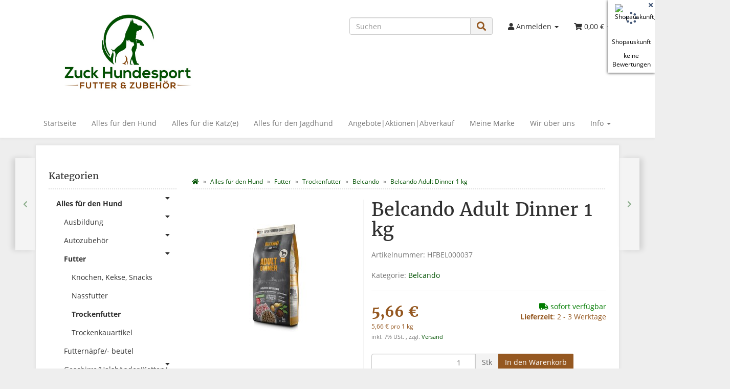

--- FILE ---
content_type: text/html; charset=iso-8859-1
request_url: https://hundesport-zuck.de/Belcando-Adult-Dinner-1-kg
body_size: 12494
content:
<!DOCTYPE html>
<html lang="de" itemscope itemtype="http://schema.org/ItemPage">

<head>
    
        <meta http-equiv="content-type" content="text/html; charset=iso-8859-1">
        <meta name="description" itemprop="description" content="Hundesport Zuck Preis pro 15 kg">
        <meta name="keywords" itemprop="keywords" content="Preis,pro,15,kg">
        <meta name="viewport" content="width=device-width, initial-scale=1.0, user-scalable=no">
        <meta http-equiv="X-UA-Compatible" content="IE=edge">
        <meta name="robots" content="index, follow">

        <meta itemprop="image" content="https://hundesport-zuck.de/bilder/intern/shoplogo/shoplogo_hundesport_zuck.jpg">
        <meta itemprop="url" content="https://hundesport-zuck.de/Belcando-Adult-Dinner-1-kg">
        <meta property="og:type" content="website">
        <meta property="og:site_name" content="Belcando Adult Dinner 1 kg, 5,66 &#8364;">
        <meta property="og:title" content="Belcando Adult Dinner 1 kg, 5,66 &#8364;">
        <meta property="og:description" content="Hundesport Zuck Preis pro 15 kg">
        <meta property="og:image" content="bilder/intern/shoplogo/shoplogo_hundesport_zuck.jpg">
        <meta property="og:url" content="https://hundesport-zuck.de/Belcando-Adult-Dinner-1-kg">
    

    <title itemprop="name">Belcando Adult Dinner 1 kg, 5,66 &#8364;</title>

            <link rel="canonical" href="https://hundesport-zuck.de/Belcando-Adult-Dinner-1-kg">
    
    
        <base href="https://hundesport-zuck.de/">
    

    
                                    <link type="image/x-icon" href="templates/zucktemplate/favicon.ico" rel="shortcut icon">
                                        <link rel="image_src" href="https://hundesport-zuck.de/media/image/product/1098/lg/belcando-adult-dinner-1-kg.jpg">
            <meta property="og:image" content="https://hundesport-zuck.de/media/image/product/1098/lg/belcando-adult-dinner-1-kg.jpg">
            

    
        
                                    <link type="text/css" href="templates/zucktemplate/../zucktemplate/themes/zucktheme/bootstrap.css?v=4.06" rel="stylesheet">
                            <link type="text/css" href="templates/zucktemplate/../Evo/themes/base/offcanvas-menu.css?v=4.06" rel="stylesheet">
                            <link type="text/css" href="templates/zucktemplate/../Evo/themes/base/pnotify.custom.css?v=4.06" rel="stylesheet">
                            <link type="text/css" href="templates/zucktemplate/../Evo/themes/base/jquery-slider.css?v=4.06" rel="stylesheet">
                            <link type="text/css" href="templates/zucktemplate/../zucktemplate/css/zucktheme.css?v=4.06" rel="stylesheet">
            

                                                <link type="text/css" href="includes/plugins/jtl_paypal/version/110/frontend/css/style.css?v=4.06" rel="stylesheet">
                                    <link type="text/css" href="includes/plugins/knm_-_shopauskunft/version/107/frontend/css/layout.css?v=4.06" rel="stylesheet">
                
                            
                    <link rel="alternate" type="application/rss+xml" title="Newsfeed " href="rss.xml">
                
            

    
    
            <style>
            body { background-color: #eee!important; }
        </style>
        
        <script src="templates/Evo/js/jquery-1.12.4.min.js"></script>
        
        <script>
            jQuery.ajaxPrefilter( function( s ) {
                if ( s.crossDomain ) {
                    s.contents.script = false;
                }
            } );
        </script>
    
    
<script>
    var head_conf={head:"jtl",screens:[480,768,992,1200]};
    (function(n,t){"use strict";function w(){}function u(n,t){if(n){typeof n=="object"&&(n=[].slice.call(n));for(var i=0,r=n.length;i<r;i++)t.call(n,n[i],i)}}function it(n,i){var r=Object.prototype.toString.call(i).slice(8,-1);return i!==t&&i!==null&&r===n}function s(n){return it("Function",n)}function a(n){return it("Array",n)}function et(n){var i=n.split("/"),t=i[i.length-1],r=t.indexOf("?");return r!==-1?t.substring(0,r):t}function f(n){(n=n||w,n._done)||(n(),n._done=1)}function ot(n,t,r,u){var f=typeof n=="object"?n:{test:n,success:!t?!1:a(t)?t:[t],failure:!r?!1:a(r)?r:[r],callback:u||w},e=!!f.test;return e&&!!f.success?(f.success.push(f.callback),i.load.apply(null,f.success)):e||!f.failure?u():(f.failure.push(f.callback),i.load.apply(null,f.failure)),i}function v(n){var t={},i,r;if(typeof n=="object")for(i in n)!n[i]||(t={name:i,url:n[i]});else t={name:et(n),url:n};return(r=c[t.name],r&&r.url===t.url)?r:(c[t.name]=t,t)}function y(n){n=n||c;for(var t in n)if(n.hasOwnProperty(t)&&n[t].state!==l)return!1;return!0}function st(n){n.state=ft;u(n.onpreload,function(n){n.call()})}function ht(n){n.state===t&&(n.state=nt,n.onpreload=[],rt({url:n.url,type:"cache"},function(){st(n)}))}function ct(){var n=arguments,t=n[n.length-1],r=[].slice.call(n,1),f=r[0];return(s(t)||(t=null),a(n[0]))?(n[0].push(t),i.load.apply(null,n[0]),i):(f?(u(r,function(n){s(n)||!n||ht(v(n))}),b(v(n[0]),s(f)?f:function(){i.load.apply(null,r)})):b(v(n[0])),i)}function lt(){var n=arguments,t=n[n.length-1],r={};return(s(t)||(t=null),a(n[0]))?(n[0].push(t),i.load.apply(null,n[0]),i):(u(n,function(n){n!==t&&(n=v(n),r[n.name]=n)}),u(n,function(n){n!==t&&(n=v(n),b(n,function(){y(r)&&f(t)}))}),i)}function b(n,t){if(t=t||w,n.state===l){t();return}if(n.state===tt){i.ready(n.name,t);return}if(n.state===nt){n.onpreload.push(function(){b(n,t)});return}n.state=tt;rt(n,function(){n.state=l;t();u(h[n.name],function(n){f(n)});o&&y()&&u(h.ALL,function(n){f(n)})})}function at(n){n=n||"";var t=n.split("?")[0].split(".");return t[t.length-1].toLowerCase()}function rt(t,i){function e(t){t=t||n.event;u.onload=u.onreadystatechange=u.onerror=null;i()}function o(f){f=f||n.event;(f.type==="load"||/loaded|complete/.test(u.readyState)&&(!r.documentMode||r.documentMode<9))&&(n.clearTimeout(t.errorTimeout),n.clearTimeout(t.cssTimeout),u.onload=u.onreadystatechange=u.onerror=null,i())}function s(){if(t.state!==l&&t.cssRetries<=20){for(var i=0,f=r.styleSheets.length;i<f;i++)if(r.styleSheets[i].href===u.href){o({type:"load"});return}t.cssRetries++;t.cssTimeout=n.setTimeout(s,250)}}var u,h,f;i=i||w;h=at(t.url);h==="css"?(u=r.createElement("link"),u.type="text/"+(t.type||"css"),u.rel="stylesheet",u.href=t.url,t.cssRetries=0,t.cssTimeout=n.setTimeout(s,500)):(u=r.createElement("script"),u.type="text/"+(t.type||"javascript"),u.src=t.url);u.onload=u.onreadystatechange=o;u.onerror=e;u.async=!1;u.defer=!1;t.errorTimeout=n.setTimeout(function(){e({type:"timeout"})},7e3);f=r.head||r.getElementsByTagName("head")[0];f.insertBefore(u,f.lastChild)}function vt(){for(var t,u=r.getElementsByTagName("script"),n=0,f=u.length;n<f;n++)if(t=u[n].getAttribute("data-headjs-load"),!!t){i.load(t);return}}function yt(n,t){var v,p,e;return n===r?(o?f(t):d.push(t),i):(s(n)&&(t=n,n="ALL"),a(n))?(v={},u(n,function(n){v[n]=c[n];i.ready(n,function(){y(v)&&f(t)})}),i):typeof n!="string"||!s(t)?i:(p=c[n],p&&p.state===l||n==="ALL"&&y()&&o)?(f(t),i):(e=h[n],e?e.push(t):e=h[n]=[t],i)}function e(){if(!r.body){n.clearTimeout(i.readyTimeout);i.readyTimeout=n.setTimeout(e,50);return}o||(o=!0,vt(),u(d,function(n){f(n)}))}function k(){r.addEventListener?(r.removeEventListener("DOMContentLoaded",k,!1),e()):r.readyState==="complete"&&(r.detachEvent("onreadystatechange",k),e())}var r=n.document,d=[],h={},c={},ut="async"in r.createElement("script")||"MozAppearance"in r.documentElement.style||n.opera,o,g=n.head_conf&&n.head_conf.head||"head",i=n[g]=n[g]||function(){i.ready.apply(null,arguments)},nt=1,ft=2,tt=3,l=4,p;if(r.readyState==="complete")e();else if(r.addEventListener)r.addEventListener("DOMContentLoaded",k,!1),n.addEventListener("load",e,!1);else{r.attachEvent("onreadystatechange",k);n.attachEvent("onload",e);p=!1;try{p=!n.frameElement&&r.documentElement}catch(wt){}p&&p.doScroll&&function pt(){if(!o){try{p.doScroll("left")}catch(t){n.clearTimeout(i.readyTimeout);i.readyTimeout=n.setTimeout(pt,50);return}e()}}()}i.load=i.js=ut?lt:ct;i.test=ot;i.ready=yt;i.ready(r,function(){y()&&u(h.ALL,function(n){f(n)});i.feature&&i.feature("domloaded",!0)})})(window);
    (function(n,t){"use strict";jQuery["fn"]["ready"]=function(fn){jtl["ready"](function(){jQuery["ready"]["promise"]()["done"](fn)});return jQuery}})(window);
</script>



    <link href="templates/zucktemplate/themes/zucktheme/fontawsome/all.css" rel="stylesheet"> <!--load all styles -->
</head>




<body data-page="1" class="body-offcanvas">
<style>
    #sa_widget_knm {
        margin-top: ;
        margin-right: ;
    }
    @media (max-width: 992px) {
        #sa_widget_knm {
        margin-bottom: ;
        margin-right: ;
        }
    }

</style>

<div class="AoR AuR_sm sa_widget_zIndex">
    <div class="AoR AuR_sm sa_widget_zIndex" style="position: absolute">
        <div id="sa_widget_knm" class="AoR AuR_sm sa_widget_hidden-xs">
            <div id="ocd" class="ocd sa_box_shadow" style="text-align: center;background-color: #fff;padding: 8px">
                <div style="position: relative; min-height: 65px; display: flex; align-items: center; flex-direction: column;">
                    <i class="fa fa-spinner fa-pulse" style=" position: absolute; margin-top: 15px;"></i>
                    <img style="z-index: 1; max-width: 64px; margin-left: auto; margin-right: auto;" src="https://apps.shopauskunft.de/static/Siegel_Shopauskunft_80x80.png" alt="Shopauskunft_logo" title="Shopauskunft">
                </div>
                <span id="closing_cross_small" class="fa fa-times closeBtn" style="position: absolute; top: 4px;right: 4px;"></span>
                <div>
                    <p>Shopauskunft</p>
                </div>
                                    <span>keine</span>
                    <br>
                    <span>Bewertungen</span>
                            </div>
        </div>
        <div id="sa_widget_bar_extended" class="hide_module sa_box_shadow sa_widget_hidden-xs">
            <div style="width: 100%; max-width: 320px; background-color: #fff;" class="sa_box_shadow AoR AuR_sm">
                <a target="_blank" href="" title="" style="color: #000;text-decoration: none;">
                    <div class="col-xs-12" style="display: flex; text-align: center; font-size: 18px; margin-top: 20px;position: relative">
                        <div class="shopauskunftLogoBox">
                            <div class="shopauskunftLogo" style="margin: 0 6px 0 0;">
                                <img src="https://apps.shopauskunft.de/static/Siegel_Shopauskunft_80x80.png" style=" width: 100%" alt="% zufriedene Kunden ( Bewertungen)">
                            </div>
                        </div>
                        <div class="sa-head-text" style="margin: 0 0 0 8px; display: flex; flex-direction: column;">
                            <span style="margin-right: auto; font-size: 18px">Shopauskunft</span>
                                                            <span style="margin-right: auto; font-size: 14px">keine Bewertungen</span>
                                                    </div>
                    </div>
                </a>
                <span id="closing_cross" class="fa fa-times closeBtn" style="position: absolute; top: 15px;right: 15px; font-size: 18px;"></span>
                <div>
                    <div class="col-xs-12 sahrbox">
                        <hr class="sahr">
                    </div>
                                                                        <div style="padding: 0 15px;">
                                                <div class="col-xs-6" style="cursor: default;">
                            <div style="display: flex;flex-direction: column;">
    <div class="shopauskunftLogo" style="text-align: center;width:auto">
        <i class="fa fa-users" title=""></i>
    </div>
    <div style=" margin: 2px auto; text-align: center">
        <span></span>
    </div>
    <div style="text-align: center;">
            <span class="starEmpty fa fa-star" style="text-shadow: 0 0 3px">
        <span class="fa fa-star starPartiallyFilled" style="width: 100%; color:#fff;"></span>
    </span>
    <span class="starEmpty fa fa-star" style="text-shadow: 0 0 3px">
        <span class="fa fa-star starPartiallyFilled" style="width: 100%; color:#fff;"></span>
    </span>
    <span class="starEmpty fa fa-star" style="text-shadow: 0 0 3px">
        <span class="fa fa-star starPartiallyFilled" style="width: 100%; color:#fff;"></span>
    </span>
    <span class="starEmpty fa fa-star" style="text-shadow: 0 0 3px">
        <span class="fa fa-star starPartiallyFilled" style="width: 100%; color:#fff;"></span>
    </span>
    <span class="starEmpty fa fa-star" style="text-shadow: 0 0 3px">
        <span class="fa fa-star starPartiallyFilled" style="width: 100%; color:#fff;"></span>
    </span>


    </div>
</div>
                        </div>
                                                                                            <div class="col-xs-6 vr" style="cursor: default;">
                            <div style="display: flex;flex-direction: column;">
    <div class="shopauskunftLogo" style="text-align: center;width:auto">
        <i class="fa fa-product-hunt" title=""></i>
    </div>
    <div style=" margin: 2px auto; text-align: center">
        <span></span>
    </div>
    <div style="text-align: center;">
            <span class="starEmpty fa fa-star" style="text-shadow: 0 0 3px">
        <span class="fa fa-star starPartiallyFilled" style="width: 100%; color:#fff;"></span>
    </span>
    <span class="starEmpty fa fa-star" style="text-shadow: 0 0 3px">
        <span class="fa fa-star starPartiallyFilled" style="width: 100%; color:#fff;"></span>
    </span>
    <span class="starEmpty fa fa-star" style="text-shadow: 0 0 3px">
        <span class="fa fa-star starPartiallyFilled" style="width: 100%; color:#fff;"></span>
    </span>
    <span class="starEmpty fa fa-star" style="text-shadow: 0 0 3px">
        <span class="fa fa-star starPartiallyFilled" style="width: 100%; color:#fff;"></span>
    </span>
    <span class="starEmpty fa fa-star" style="text-shadow: 0 0 3px">
        <span class="fa fa-star starPartiallyFilled" style="width: 100%; color:#fff;"></span>
    </span>


    </div>
</div>
                        </div>
                                                    </div>
                                                            <div class="col-xs-12 sahrbox">
                                    <hr class="sahr">
                                </div>
                                                                                                                            <div style="padding: 0 15px;">
                                                <div class="col-xs-6" style="cursor: default;">
                            <div style="display: flex;flex-direction: column;">
    <div class="shopauskunftLogo" style="text-align: center;width:auto">
        <i class="fa fa-credit-card" title=""></i>
    </div>
    <div style=" margin: 2px auto; text-align: center">
        <span></span>
    </div>
    <div style="text-align: center;">
            <span class="starEmpty fa fa-star" style="text-shadow: 0 0 3px">
        <span class="fa fa-star starPartiallyFilled" style="width: 100%; color:#fff;"></span>
    </span>
    <span class="starEmpty fa fa-star" style="text-shadow: 0 0 3px">
        <span class="fa fa-star starPartiallyFilled" style="width: 100%; color:#fff;"></span>
    </span>
    <span class="starEmpty fa fa-star" style="text-shadow: 0 0 3px">
        <span class="fa fa-star starPartiallyFilled" style="width: 100%; color:#fff;"></span>
    </span>
    <span class="starEmpty fa fa-star" style="text-shadow: 0 0 3px">
        <span class="fa fa-star starPartiallyFilled" style="width: 100%; color:#fff;"></span>
    </span>
    <span class="starEmpty fa fa-star" style="text-shadow: 0 0 3px">
        <span class="fa fa-star starPartiallyFilled" style="width: 100%; color:#fff;"></span>
    </span>


    </div>
</div>
                        </div>
                                                                                            <div class="col-xs-6 vr" style="cursor: default;">
                            <div style="display: flex;flex-direction: column;">
    <div class="shopauskunftLogo" style="text-align: center;width:auto">
        <i class="fa fa-shopping-bag" title=""></i>
    </div>
    <div style=" margin: 2px auto; text-align: center">
        <span></span>
    </div>
    <div style="text-align: center;">
            <span class="starEmpty fa fa-star" style="text-shadow: 0 0 3px">
        <span class="fa fa-star starPartiallyFilled" style="width: 100%; color:#fff;"></span>
    </span>
    <span class="starEmpty fa fa-star" style="text-shadow: 0 0 3px">
        <span class="fa fa-star starPartiallyFilled" style="width: 100%; color:#fff;"></span>
    </span>
    <span class="starEmpty fa fa-star" style="text-shadow: 0 0 3px">
        <span class="fa fa-star starPartiallyFilled" style="width: 100%; color:#fff;"></span>
    </span>
    <span class="starEmpty fa fa-star" style="text-shadow: 0 0 3px">
        <span class="fa fa-star starPartiallyFilled" style="width: 100%; color:#fff;"></span>
    </span>
    <span class="starEmpty fa fa-star" style="text-shadow: 0 0 3px">
        <span class="fa fa-star starPartiallyFilled" style="width: 100%; color:#fff;"></span>
    </span>


    </div>
</div>
                        </div>
                                                    </div>
                                                            <div class="col-xs-12 sahrbox">
                                    <hr class="sahr">
                                </div>
                                                                                                                            <div style="padding: 0 15px;">
                                                <div class="col-xs-6" style="cursor: default;">
                            <div style="display: flex;flex-direction: column;">
    <div class="shopauskunftLogo" style="text-align: center;width:auto">
        <i class="fa fa-truck" title=""></i>
    </div>
    <div style=" margin: 2px auto; text-align: center">
        <span></span>
    </div>
    <div style="text-align: center;">
            <span class="starEmpty fa fa-star" style="text-shadow: 0 0 3px">
        <span class="fa fa-star starPartiallyFilled" style="width: 100%; color:#fff;"></span>
    </span>
    <span class="starEmpty fa fa-star" style="text-shadow: 0 0 3px">
        <span class="fa fa-star starPartiallyFilled" style="width: 100%; color:#fff;"></span>
    </span>
    <span class="starEmpty fa fa-star" style="text-shadow: 0 0 3px">
        <span class="fa fa-star starPartiallyFilled" style="width: 100%; color:#fff;"></span>
    </span>
    <span class="starEmpty fa fa-star" style="text-shadow: 0 0 3px">
        <span class="fa fa-star starPartiallyFilled" style="width: 100%; color:#fff;"></span>
    </span>
    <span class="starEmpty fa fa-star" style="text-shadow: 0 0 3px">
        <span class="fa fa-star starPartiallyFilled" style="width: 100%; color:#fff;"></span>
    </span>


    </div>
</div>
                        </div>
                                                                                            <div class="col-xs-6 vr" style="cursor: default;">
                            <div style="display: flex;flex-direction: column;">
    <div class="shopauskunftLogo" style="text-align: center;width:auto">
        <i class="fa fa-info-circle" title=""></i>
    </div>
    <div style=" margin: 2px auto; text-align: center">
        <span></span>
    </div>
    <div style="text-align: center;">
            <span class="starEmpty fa fa-star" style="text-shadow: 0 0 3px">
        <span class="fa fa-star starPartiallyFilled" style="width: 100%; color:#fff;"></span>
    </span>
    <span class="starEmpty fa fa-star" style="text-shadow: 0 0 3px">
        <span class="fa fa-star starPartiallyFilled" style="width: 100%; color:#fff;"></span>
    </span>
    <span class="starEmpty fa fa-star" style="text-shadow: 0 0 3px">
        <span class="fa fa-star starPartiallyFilled" style="width: 100%; color:#fff;"></span>
    </span>
    <span class="starEmpty fa fa-star" style="text-shadow: 0 0 3px">
        <span class="fa fa-star starPartiallyFilled" style="width: 100%; color:#fff;"></span>
    </span>
    <span class="starEmpty fa fa-star" style="text-shadow: 0 0 3px">
        <span class="fa fa-star starPartiallyFilled" style="width: 100%; color:#fff;"></span>
    </span>


    </div>
</div>
                        </div>
                                                    </div>
                                                            <div class="col-xs-12 sahrbox">
                                    <hr class="sahr">
                                </div>
                                <div id="sa-ratings" class="sa-ratings col-xs-12">
    
</div>
<script type="text/javascript">
    window.addEventListener("DOMContentLoaded", function(e) {
        let stage = document.getElementById("sa-ratings");
        let knm_fadeComplete = function(e) { stage.appendChild(arr[0]); };
        let arr = stage.getElementsByClassName('sa-rating');
        for(let i=0; i < arr.length; i++) {
            arr[i].addEventListener("animationend", knm_fadeComplete, false);
        }
    }, false);
</script>
                                
				<div class="col-xs-12 sahrbox sa-footer text-center">
					<hr class="sahr">
					<a href="https://www.knowmates.de" rel="nofollow" target="_blank" class="shopKNM">umgesetzt von knowmates</a>
				</div>
				
                                                                        
                </div>
            </div>
        </div>
    </div>
</div>

    <script src="https://cdnjs.cloudflare.com/ajax/libs/jquery-cookie/1.4.1/jquery.cookie.min.js"></script>

<script>
    function knmSaWidgetSetCookie() {
        let now = new Date();
        let time = now.getTime();
        let expireTime = time + 1440000;
        now.setTime(expireTime);
        document.cookie = 'hideKnmSaWidget=true;expires=' + now.toGMTString() + ';';
    }


</script>

<script>
    let specifiedElement = document.getElementById('sa_widget_bar_extended');
    let smallWidget = document.getElementById('sa_widget_knm');
    let bigWidgetClosingCross = document.getElementById('closing_cross');
    let smallWidgetClosingCross = document.getElementById('closing_cross_small');
    let hideCompeletly = false;
    let animationspeed = 750;

    function fadeEleOut(eleId) {
        $(eleId).fadeOut(animationspeed, function () {
            $(eleId).addClass("hide_module");
        });
    }

    function fadeEleIn(eleId) {
        $(eleId).fadeIn(animationspeed, function () {
            $(eleId).removeClass("hide_module");
        });
    }

    document.addEventListener('scroll', function (event) {
        fadeEleOut("#sa_widget_bar_extended");
        if (!hideCompeletly) {
            fadeEleIn("#sa_widget_knm");
        }
    });

    document.addEventListener('click', function (event) {
        let isClickInside = specifiedElement.contains(event.target);
        let isClickInsideOtherElement = smallWidget.contains(event.target);
        let bigCrossIsClicked = bigWidgetClosingCross.contains(event.target);
        let smallCrossIsClicked = smallWidgetClosingCross.contains(event.target);

        if (!hideCompeletly) {
            if (smallCrossIsClicked) {
                fadeEleOut("#sa_widget_knm");
                $("#sa_widget_bar_extended").addClass("hide_module");
            }
            if (bigCrossIsClicked) {
                fadeEleIn("#sa_widget_knm");
                fadeEleOut("#sa_widget_bar_extended");
            }
            if (!isClickInside && !isClickInsideOtherElement) {
                fadeEleIn("#sa_widget_knm");
                fadeEleOut("#sa_widget_bar_extended");
            }
            if (isClickInsideOtherElement && !smallCrossIsClicked) {
                fadeEleIn("#sa_widget_bar_extended");
                fadeEleOut("#sa_widget_knm");
            }
            if (smallCrossIsClicked) {
                fadeEleOut("#sa_widget_knm");
                hideCompeletly = true;
                if (typeof knmSaWidgetSetCookie !== "undefined") {
                    knmSaWidgetSetCookie();
                }
            }
        }
    });
</script>


</body>



<div id="main-wrapper" class="main-wrapper fluid aside-active">

    
    
        <header class="hidden-print container-block" id="evo-nav-wrapper">
            <div class="container">
                
                                <div id="header-branding">
                    
                        
                        <div id="top-bar" class="text-right hidden-xs clearfix">
                            <ul class="cms-pages list-inline pull-right"></ul>
                        </div>
                        
                        
                        <div class="row">
                            <div class="col-xs-4" id="logo" itemprop="publisher" itemscope itemtype="http://schema.org/Organization" itemid="">
                                
                                <span itemprop="name" class="hidden">Hundesport Zuck</span>
                                <meta itemprop="url" content="https://hundesport-zuck.de">
                                <meta itemprop="logo" content="https://hundesport-zuck.de/bilder/intern/shoplogo/shoplogo_hundesport_zuck.jpg">
                                <a href="https://hundesport-zuck.de" title="">
                                                                            <img src="bilder/intern/shoplogo/shoplogo_hundesport_zuck.jpg" width="1200" height="574" alt="" class="img-responsive">
                                                                    </a>
                                
                            </div>
                            <div class="col-xs-8" id="shop-nav">
                            
                            
                                <ul class="header-shop-nav nav navbar-nav force-float horizontal pull-right">
<li id="search"><form action="navi.php" method="GET"><div class="input-group">
<input name="qs" type="text" class="form-control ac_input" placeholder="Suchen" autocomplete="off" aria-label="Suchen"><span class="input-group-addon"><button type="submit" name="search" id="search-submit-button" aria-label="Suchen"><span class="fa fa-search"></span></button></span>
</div></form></li>
<li class="dropdown hidden-xs">
<a href="#" class="dropdown-toggle" data-toggle="dropdown" title="Anmelden"><i class="fa fa-user"></i> <span class="hidden-xs hidden-sm"> Anmelden </span> <i class="caret"></i></a><ul id="login-dropdown" class="dropdown-menu dropdown-menu-right">
<li><form action="https://hundesport-zuck.de/jtl.php" method="post" class="form evo-validate">
<input type="hidden" class="jtl_token" name="jtl_token" value="c3666fa48e52a307eefd2164b0d6c31a"><fieldset id="quick-login">
<div class="form-group"><input type="email" name="email" id="email_quick" class="form-control" placeholder="Email-Adresse" required></div>
<div class="form-group"><input type="password" name="passwort" id="password_quick" class="form-control" placeholder="Passwort" required></div>
<div class="form-group">
<input type="hidden" name="login" value="1"><button type="submit" id="submit-btn" class="btn btn-primary btn-block">Anmelden</button>
</div>
</fieldset>
</form></li>
<li><a href="https://hundesport-zuck.de/pass.php" rel="nofollow" title="Passwort vergessen">Passwort vergessen</a></li>
<li><a href="https://hundesport-zuck.de/registrieren.php" title="Jetzt registrieren">Neu hier? Jetzt registrieren</a></li>
</ul>
</li>
<li class="hidden-xs cart-menu dropdown" data-toggle="basket-items">
<a href="https://hundesport-zuck.de/warenkorb.php" class="dropdown-toggle" data-toggle="dropdown" title="Warenkorb">
    <span class="fa fa-shopping-cart"></span>
        <span class="shopping-cart-label hidden-sm"> 0,00 &#8364;</span> <span class="caret"></span>
</a>
<ul class="cart-dropdown dropdown-menu dropdown-menu-right">
    <li>
            <a href="https://hundesport-zuck.de/warenkorb.php" title="Es befinden sich keine Artikel im Warenkorb">Es befinden sich keine Artikel im Warenkorb</a>
    </li>

</ul>
</li>
</ul>
                            
                            </div>
                        </div>
                        
                    
                </div>
                                
            </div>
            
            
            <div class="category-nav navbar-wrapper hidden-xs">
                
<div id="evo-main-nav-wrapper" class="nav-wrapper"><nav id="evo-main-nav" class="navbar navbar-default"><div class="container"><div class="megamenu"><ul class="nav navbar-nav force-float">
<li class=""><a href="https://hundesport-zuck.de/Startseite">Startseite</a></li>
<li class=""><a href="https://hundesport-zuck.de/Hunde">Alles für den Hund</a></li>
<li class=""><a href="https://hundesport-zuck.de/Alles-fuer-die-Katze">Alles für die Katz(e)</a></li>
<li class=""><a href="https://hundesport-zuck.de/Alles-fuer-den-Jagdhund">Alles für den Jagdhund</a></li>
<li class=""><a href="https://hundesport-zuck.de/Angebote-Aktionen-Abverkauf" title="Günstige Angebote für Hundefutter und Hundezubehör">Angebote|Aktionen|Abverkauf </a></li>
<li class=""><a href="https://hundesport-zuck.de/Meine-Marke_1">Meine Marke</a></li>
<li class=""><a href="https://hundesport-zuck.de/Wir-ueber-uns">Wir über uns</a></li>
<li class="dropdown dropdown-multi bs-hover-enabled">
<a href="https://hundesport-zuck.de/Informationen-fuer-Ihren-Einkauf-bei-Hundesport-Zuck" title="Informationen für Ihren Einkauf bei Hundesport Zuck" class="dropdown-toggle" data-toggle="dropdown" data-hover="dropdown" data-hover-delay="100" data-delay="300">Info <span class="caret"></span></a><ul class="dropdown-menu keepopen">
<li><a href="https://hundesport-zuck.de/Zahlungsmoeglichkeiten-und-Versand" rel="nofollow">Zahlungsmöglichkeiten und Versand</a></li>
<li><a href="https://hundesport-zuck.de/Versandkostenuebersicht" rel="nofollow">Versandkostenübersicht</a></li>
</ul>
</li>
</ul></div></div></nav></div>
            </div>
            


                        <nav id="shop-nav-xs" class="navbar navbar-default visible-xs">
<div class="container-fluid"><div class="navbar-collapse">
<ul class="nav navbar-nav navbar-left force-float"><li><a href="#" class="offcanvas-toggle" data-toggle="offcanvas" data-target="#navbar-offcanvas"><i class="fa fa-bars"></i> Alle Kategorien</a></li></ul>
<ul class="nav navbar-nav navbar-right force-float action-nav">
<li><a href="https://hundesport-zuck.de/jtl.php" title="Mein Konto"><span class="fa fa-user"></span></a></li>
<li><a href="https://hundesport-zuck.de/warenkorb.php" title="Warenkorb"><span class="fa fa-shopping-cart"></span></a></li>
</ul>
</div></div>
</nav>


<nav class="navbar navbar-default navbar-offcanvas" id="navbar-offcanvas">
<nav class="navbar navbar-inverse"><div class="container-fluid"><div class="navbar-nav nav navbar-right text-right"><a class="btn btn-offcanvas btn-default btn-close navbar-btn"><span class="fa fa-times"></span></a></div></div></nav><div class="container-fluid"><div class="sidebar-offcanvas">
<div class="navbar-categories"><ul class="nav navbar-nav">    <li class="active">
<a href="Alles-fuer-den-Hund" class="nav-sub" data-ref="62">Alles für den Hund<i class="fa fa-caret-right nav-toggle pull-right"></i></a><ul class="nav">    <li><a href="Ausbildung" data-ref="63">Ausbildung</a></li>
<li><a href="Autozubehoer" data-ref="71">Autozubehör</a></li>
<li class="active"><a href="Futter" data-ref="81">Futter</a></li>
<li><a href="Futternaepfe-beutel" data-ref="76">Futternäpfe/- beutel</a></li>
<li><a href="Geschirre-Halsbaender-Ketten-Leinen" data-ref="106">Geschirre/Halsbänder/Ketten/Leinen</a></li>
<li><a href="Kaemme" data-ref="134">Kämme</a></li>
<li><a href="Schutzbekleidung" data-ref="115">Schutzbekleidung</a></li>
<li><a href="Spielzeug" data-ref="120">Spielzeug</a></li>
</ul>
</li>
<li><a href="Alles-fuer-den-Jagdhund" data-ref="147">Alles für den Jagdhund</a></li>
<li>
<a href="Alles-fuer-die-Katze" class="nav-sub" data-ref="130">Alles für die Katz(e)<i class="fa fa-caret-right nav-toggle pull-right"></i></a><ul class="nav">    <li><a href="Katzenstreu" data-ref="148">Katzenstreu</a></li>
<li><a href="Nassfutter_1" data-ref="135">Nassfutter</a></li>
<li><a href="Spielzeug_1" data-ref="149">Spielzeug</a></li>
<li><a href="Trockenfutter_1" data-ref="131">Trockenfutter</a></li>
</ul>
</li>
<li>
<a href="Angebote-Aktionen-Abverkauf" class="nav-sub" data-ref="125">Angebote/Aktionen/Abverkauf<i class="fa fa-caret-right nav-toggle pull-right"></i></a><ul class="nav">    <li><a href="Voegel-Nager" data-ref="128">Vögel/Nager</a></li>
</ul>
</li>
<li>
<a href="Meine-Marke_1" class="nav-sub" data-ref="142">Meine Marke<i class="fa fa-caret-right nav-toggle pull-right"></i></a><ul class="nav">    <li><a href="handgefertigte-Halsbaender" data-ref="146">handgefertigte Halsbänder</a></li>
<li><a href="handgefertigte-Leinen" data-ref="145">handgefertigte Leinen</a></li>
<li><a href="Nassfutter_2" data-ref="144">Nassfutter</a></li>
<li><a href="Trockenfutter_2" data-ref="143">Trockenfutter</a></li>
</ul>
</li>
</ul></div>
<hr>
<ul class="nav navbar-nav">
<li class=""><a href="https://hundesport-zuck.de/Startseite">Startseite</a></li>
<li class=""><a href="https://hundesport-zuck.de/Hunde">Alles für den Hund</a></li>
<li class=""><a href="https://hundesport-zuck.de/Alles-fuer-die-Katze">Alles für die Katz(e)</a></li>
<li class=""><a href="https://hundesport-zuck.de/Alles-fuer-den-Jagdhund">Alles für den Jagdhund</a></li>
<li class=""><a href="https://hundesport-zuck.de/Angebote-Aktionen-Abverkauf" title="Günstige Angebote für Hundefutter und Hundezubehör">Angebote|Aktionen|Abverkauf </a></li>
<li class=""><a href="https://hundesport-zuck.de/Meine-Marke_1">Meine Marke</a></li>
<li class=""><a href="https://hundesport-zuck.de/Wir-ueber-uns">Wir über uns</a></li>
<li class="dropdown dropdown-multi bs-hover-enabled">
<a href="https://hundesport-zuck.de/Informationen-fuer-Ihren-Einkauf-bei-Hundesport-Zuck" title="Informationen für Ihren Einkauf bei Hundesport Zuck" class="dropdown-toggle" data-toggle="dropdown" data-hover="dropdown" data-hover-delay="100" data-delay="300">Info <span class="fa fa-caret-down pull-right"></span></a><ul class="dropdown-menu keepopen">
<li><a href="https://hundesport-zuck.de/Zahlungsmoeglichkeiten-und-Versand" rel="nofollow">Zahlungsmöglichkeiten und Versand</a></li>
<li><a href="https://hundesport-zuck.de/Versandkostenuebersicht" rel="nofollow">Versandkostenübersicht</a></li>
</ul>
</li>
</ul>
<hr>
<ul class="nav navbar-nav"></ul>
</div></div>
</nav>
        </header>
    


    
    <div id="content-wrapper">
    

    
                                    

    
    <div class="container">
    

    
    <div class="container-block beveled">
    

    
            <div class="visible-lg product-pagination next">
            <a href="Belcando-Adult-Dinner-4-kg" title="Belcando Adult Dinner 4 kg"><span class="fa fa-chevron-right"></span></a>        </div>
        <div class="visible-lg product-pagination previous">
            <a href="Belcando-Junior-Maxi-125-kg" title="Belcando Junior Maxi 12,5 kg"><span class="fa fa-chevron-left"></span></a>        </div>
        

    
    <div class="row">
    

    
    <div id="content" class="col-xs-12  col-lg-9 col-lg-push-3">
    

    
        <div class="breadcrumb-wrapper hidden-xs"><div class="row"><div class="col-xs-12"><ol id="breadcrumb" class="breadcrumb" itemprop="breadcrumb" itemscope itemtype="http://schema.org/BreadcrumbList">
<li class="breadcrumb-item first" itemprop="itemListElement" itemscope itemtype="http://schema.org/ListItem">
<a itemprop="item" href="https://hundesport-zuck.de/" title="Startseite"><span class="fa fa-home"></span><span itemprop="name" class="hidden">Startseite</span></a><meta itemprop="url" content="https://hundesport-zuck.de/">
<meta itemprop="position" content="1">
</li>
<li class="breadcrumb-item" itemprop="itemListElement" itemscope itemtype="http://schema.org/ListItem">
<a itemprop="item" href="https://hundesport-zuck.de/Alles-fuer-den-Hund" title="Alles für den Hund"><span itemprop="name">Alles für den Hund</span></a><meta itemprop="url" content="https://hundesport-zuck.de/Alles-fuer-den-Hund">
<meta itemprop="position" content="2">
</li>
<li class="breadcrumb-item" itemprop="itemListElement" itemscope itemtype="http://schema.org/ListItem">
<a itemprop="item" href="https://hundesport-zuck.de/Futter" title="Futter"><span itemprop="name">Futter</span></a><meta itemprop="url" content="https://hundesport-zuck.de/Futter">
<meta itemprop="position" content="3">
</li>
<li class="breadcrumb-item" itemprop="itemListElement" itemscope itemtype="http://schema.org/ListItem">
<a itemprop="item" href="https://hundesport-zuck.de/Trockenfutter" title="Trockenfutter"><span itemprop="name">Trockenfutter</span></a><meta itemprop="url" content="https://hundesport-zuck.de/Trockenfutter">
<meta itemprop="position" content="4">
</li>
<li class="breadcrumb-item" itemprop="itemListElement" itemscope itemtype="http://schema.org/ListItem">
<a itemprop="item" href="https://hundesport-zuck.de/Belcando" title="Belcando"><span itemprop="name">Belcando</span></a><meta itemprop="url" content="https://hundesport-zuck.de/Belcando">
<meta itemprop="position" content="5">
</li>
<li class="breadcrumb-item last" itemprop="itemListElement" itemscope itemtype="http://schema.org/ListItem">
<a itemprop="item" href="https://hundesport-zuck.de/Belcando-Adult-Dinner-1-kg" title="Belcando Adult Dinner 1 kg"><span itemprop="name">Belcando Adult Dinner 1 kg</span></a><meta itemprop="url" content="https://hundesport-zuck.de/Belcando-Adult-Dinner-1-kg">
<meta itemprop="position" content="6">
</li>
</ol></div></div></div>
    


    


            <div id="result-wrapper" itemprop="mainEntity" itemscope itemtype="http://schema.org/Product" itemid="https://hundesport-zuck.de/Belcando-Adult-Dinner-1-kg">
            <meta itemprop="url" content="https://hundesport-zuck.de/Belcando-Adult-Dinner-1-kg">
            

    

                        

<div class="h1 visible-xs text-center">Belcando Adult Dinner 1 kg</div>

<form id="buy_form" method="post" action="https://hundesport-zuck.de/Belcando-Adult-Dinner-1-kg" class="evo-validate">
    <input type="hidden" class="jtl_token" name="jtl_token" value="c3666fa48e52a307eefd2164b0d6c31a">
    <div class="row product-primary" id="product-offer">
        <div class="product-gallery col-sm-5">
            <div id="gallery" class="hidden">
    
            <a href="media/image/product/1098/lg/belcando-adult-dinner-1-kg.jpg" title="Belcando Adult Dinner 1 kg"><img src="media/image/product/1098/md/belcando-adult-dinner-1-kg.jpg" alt="Belcando Adult Dinner 1 kg" data-list='{"xs":{"src":"media\/image\/product\/1098\/xs\/belcando-adult-dinner-1-kg.jpg","size":{"width":40,"height":40},"type":2,"alt":"Belcando Adult Dinner 1 kg"},"sm":{"src":"media\/image\/product\/1098\/sm\/belcando-adult-dinner-1-kg.jpg","size":{"width":130,"height":130},"type":2,"alt":"Belcando Adult Dinner 1 kg"},"md":{"src":"media\/image\/product\/1098\/md\/belcando-adult-dinner-1-kg.jpg","size":{"width":320,"height":320},"type":2,"alt":"Belcando Adult Dinner 1 kg"},"lg":{"src":"media\/image\/product\/1098\/lg\/belcando-adult-dinner-1-kg.jpg","size":{"width":800,"height":800},"type":2,"alt":"Belcando Adult Dinner 1 kg"}}'></a>
    
    
</div>

<div class="pswp" tabindex="-1" role="dialog" aria-hidden="true">

    <div class="pswp__bg"></div>

    <div class="pswp__scroll-wrap">

        <div class="pswp__container">
            <div class="pswp__item"></div>
            <div class="pswp__item"></div>
            <div class="pswp__item"></div>
        </div>

        <div class="pswp__ui pswp__ui--hidden">

            <div class="pswp__top-bar">

                <div class="pswp__counter"></div>

                <a class="pswp__button pswp__button--close" title="Close (Esc)"></a>

                <a class="pswp__button pswp__button--share" title="Share"></a>

                <a class="pswp__button pswp__button--fs" title="Toggle fullscreen"></a>

                <a class="pswp__button pswp__button--zoom" title="Zoom in/out"></a>

                <div class="pswp__preloader">
                    <div class="pswp__preloader__icn">
                        <div class="pswp__preloader__cut">
                            <div class="pswp__preloader__donut"></div>
                        </div>
                    </div>
                </div>
            </div>

            <div class="pswp__share-modal pswp__share-modal--hidden pswp__single-tap">
                <div class="pswp__share-tooltip"></div>
            </div>

            <a class="pswp__button pswp__button--arrow--left" title="Previous (arrow left)">
            </a>

            <a class="pswp__button pswp__button--arrow--right" title="Next (arrow right)">
            </a>

            <div class="pswp__caption">
                <div class="pswp__caption__center"></div>
            </div>

        </div>
    </div>
</div>

        </div>
        <div class="product-info col-sm-7">
            
            <div class="product-info-inner">
                
                                
    
                <div class="product-headline hidden-xs">
                    
                    <h1 class="fn product-title" itemprop="name">Belcando Adult Dinner 1 kg</h1>
                    
                </div>

                
                                    <div class="info-essential row">
                        
                                                    <div class="col-xs-8">
                                <p class="text-muted product-sku">Artikelnummer: <span itemprop="sku">HFBEL000037</span></p>
                                                            </div>
                                                                        
                    </div>
                    <div class="clearfix top10"></div>
                                

                
                                

                
                                    
                    <p class="product-category word-break">
                        <span class="text-muted">Kategorie: </span>
                                                <a href="Belcando" itemprop="category">Belcando</a>
                    </p>
                    
                                
                
                <div class="product-offer" itemprop="offers" itemscope itemtype="http://schema.org/Offer">
                    <link itemprop="businessFunction" href="http://purl.org/goodrelations/v1#Sell">
                    
                                            <link itemprop="url" href="https://hundesport-zuck.de/Belcando-Adult-Dinner-1-kg">
                                        <input type="submit" name="inWarenkorb" value="1" class="hidden">
                                                                                <input type="hidden" id="AktuellerkArtikel" class="current_article" name="a" value="1098">
                    <input type="hidden" name="wke" value="1">
                    <input type="hidden" name="show" value="1">
                    <input type="hidden" name="kKundengruppe" value="1">
                    <input type="hidden" name="kSprache" value="1">
                    
                    
                    <!-- VARIATIONEN -->
                        
                    
                    <hr>
                    <div class="row">
                        
                        <div class="col-xs-7">
                                                                                                                    
    <div class="price_wrapper">
    
    
                        
                            <strong class="price text-nowrap">
                <span>5,66 &#8364;</span>            </strong>
                            
                <meta itemprop="price" content="5.66">
                <meta itemprop="priceCurrency" content="EUR">
            
            <div class="price-note">
                                
                
                                    
                        <div class="base-price text-nowrap">
                            <span class="value">5,66 &#8364; pro 1 kg</span>
                        </div>
                    
                                
                
                    <p class="vat_info text-muted top5">
                        
    inkl. 7% USt.        ,
                    zzgl. <a href="Versandkostenuebersicht" rel="nofollow" class="shipment popup">
                Versand
            </a>
            


    
                    </p>
                

                                
                
                                
                
                            </div>
                
    </div>

                        </div>
                        
                        
                        <div class="col-xs-5 text-right">
                            <div class="delivery-status">

                        <span class="status status-2"><i class="fa fa-truck"></i> sofort verfügbar</span>
                

    
    
            <link itemprop="availability" href="http://schema.org/InStock">
    
        
            <p class="estimated-delivery">
            <span class="a2"><strong>Lieferzeit</strong>: 2 - 3 Werktage</span>
        </p>
    
</div>
                        </div>
                        
                    </div>
                    
                        <div id="add-to-cart" class="hidden-print product-buy">
    
                                            
                <div class="form-inline">
                    <div id="quantity-grp" class="choose_quantity input-group">
                        <input type="number" min="0" id="quantity" class="quantity form-control text-right" name="anzahl" aria-label="Menge" value="1">
                                                    <span class="input-group-addon unit">Stk</span>
                                                <span class="input-group-btn">
                            <button aria-label="In den Warenkorb" name="inWarenkorb" type="submit" value="In den Warenkorb" class="submit btn btn-primary">
                                <span class="fa fa-shopping-cart visible-xs"></span><span class="hidden-xs">In den Warenkorb</span>
                            </button>
                        </span>
                    </div>
                </div>
                
                                
    </div>

                    <hr>
                </div>
    
                                        <div id="product-actions" class="btn-group btn-group-md product-actions hidden-print" role="group">
        
                            <button name="Wunschliste" type="submit" class="btn btn-default btn-secondary wishlist" title="auf den Wunschzettel">
                <span class="fa fa-heart"></span>
                <span class="hidden-sm">Wunschzettel</span>
            </button>
                            <button name="Vergleichsliste" type="submit" class="btn btn-default btn-secondary compare" title="auf die Vergleichsliste">
                <span class="fa fa-tasks"></span>
                <span class="hidden-sm">Vergleichsliste</span>
            </button>
                            <button type="button" id="z1098" class="btn btn-default btn-secondary popup-dep question" title="Frage zum Produkt">
                <span class="fa fa-question-circle"></span>
                <span class="hidden-sm">Frage zum Produkt</span>
            </button>
                    </div>
    <div class="visible-xs clearfix hidden-print">
        <hr>
    </div>

                            </div>
            
        </div>
            </div>
    
    

    
</form>

    <div class="clearfix"></div>

    
                                                                                                                                                    
            <ul class="nav nav-tabs bottom15" role="tablist">
                            <li role="presentation" class="active">
                    <a href="#tab-description" aria-controls="tab-description" role="tab" data-toggle="tab">
                        Beschreibung
                    </a>
                </li>
                                                                                                                            <li role="presentation">
                    <a href="#tab-tags" aria-controls="tab-tags" role="tab" data-toggle="tab">
                        Produkt Tags
                    </a>
                </li>
                    </ul>
        <div class="tab-content" id="article-tabs">
                                    <div role="tabpanel" class="tab-pane fade  in active" id="tab-description">
                        <div class="tab-content-wrapper">
                
                    <div class="desc">
                        Preis pro 15 kg
                                            </div>
                
                
                        
    

    
<hr>
<div class="product-attributes">
    
    <div class="table-responsive">
        <table class="table table-striped table-bordered">
            <tbody>
                                    
                    
                    
                
                                    
                    <tr class="attr-weight">
                        <td class="attr-label word-break">Versandgewicht: </td>
                        <td class="attr-value weight-unit">1,00 Kg</td>
                    </tr>
                    
                
                                    
                    <tr class="attr-weight" itemprop="weight" itemscope itemtype="http://schema.org/QuantitativeValue">
                        <td class="attr-label word-break">Artikelgewicht: </td>
                        <td class="attr-value weight-unit weight-unit-article">
                            <span itemprop="value">1,00</span> <span itemprop="unitText">Kg</span>
                        </td>
                    </tr>
                    
                
                                    
                    <tr class="attr-contents">
                        <td class="attr-label word-break">Inhalt: </td>
                        <td class="attr-value">1,00 kg</td>
                    </tr>
                    
                
                
                                    
                    
                    
                            </tbody>
        </table>
    </div>
    
</div>

                
            </div>
                            </div>
                                                                                                                <div role="tabpanel" class="tab-pane fade " id="tab-tags">
                        <form method="post" action="https://hundesport-zuck.de/Belcando-Adult-Dinner-1-kg" class="form">
    <input type="hidden" class="jtl_token" name="jtl_token" value="c3666fa48e52a307eefd2164b0d6c31a">
    
            <input type="hidden" name="a" value="1098">
        <input type="hidden" name="produktTag" value="1">
                    <p>Bitte melden Sie sich an, um einen Tag hinzuzufügen.</p>
            <input name="einloggen" type="submit" class="btn btn-default btn-sm" value="anmelden">
            </form>
                            </div>
                        </div>

    

    <div class="clearfix"></div>

    
            <hr>
        
        
                    <div class="recommendations hidden-print">
                
                
                
                                    
                    <section class="panel panel-default panel-slider x-related" id="slider-related"><div class="panel-heading"><h5 class="panel-title">Ähnliche Artikel</h5></div>
<div class="panel-body"><div class="evo-slider">
<div class="product-wrapper">

<div class="product-cell text-center  thumbnail">
    <a class="image-wrapper" href="Belcando-Senior-125-kg">
                            
        
        <img src="media/image/product/1121/sm/belcando-senior-125-kg.jpg" alt="Belcando Senior 12,5 kg">
            </a>
    <div class="caption">
        <h4 class="title word-break">
                        <a href="Belcando-Senior-125-kg">Belcando Senior 12,5 kg</a>
        </h4>
                            
    <div class="price_wrapper">
    
    
                        
                            <strong class="price text-nowrap">
                <span>47,87 &#8364;</span> <span class="footnote-reference">*</span>            </strong>
                            <div class="price-note">
                
                                
                    <div class="base_price text-nowrap">
                        <span class="value">3,83 &#8364; pro 1 kg</span>
                    </div>
                
                                
                            </div>
                
    </div>

            </div>
</div>
</div>
<div class="product-wrapper">

<div class="product-cell text-center  thumbnail">
    <a class="image-wrapper" href="Belcando-Puppy-4-kg">
                            
        
        <img src="media/image/product/1087/sm/belcando-puppy-4-kg.jpg" alt="Belcando Puppy 4 kg">
            </a>
    <div class="caption">
        <h4 class="title word-break">
                        <a href="Belcando-Puppy-4-kg">Belcando Puppy 4 kg</a>
        </h4>
                            
    <div class="price_wrapper">
    
    
                        
                            <strong class="price text-nowrap">
                <span>17,54 &#8364;</span> <span class="footnote-reference">*</span>            </strong>
                            <div class="price-note">
                
                                
                    <div class="base_price text-nowrap">
                        <span class="value">4,38 &#8364; pro 1 kg</span>
                    </div>
                
                                
                            </div>
                
    </div>

            </div>
</div>
</div>
<div class="product-wrapper">

<div class="product-cell text-center  thumbnail">
    <a class="image-wrapper" href="Belcando-Pferd-200g">
                            
        
        <img src="media/image/product/1142/sm/belcando-pferd-200g.jpg" alt="Belcando Pferd 200g">
            </a>
    <div class="caption">
        <h4 class="title word-break">
                        <a href="Belcando-Pferd-200g">Belcando Pferd 200g</a>
        </h4>
                            
    <div class="price_wrapper">
    
    
                        
                            <strong class="price text-nowrap">
                <span>2,48 &#8364;</span> <span class="footnote-reference">*</span>            </strong>
                            <div class="price-note">
                
                                
                    <div class="base_price text-nowrap">
                        <span class="value">12,40 &#8364; pro 1 kg</span>
                    </div>
                
                                
                            </div>
                
    </div>

            </div>
</div>
</div>
</div></div></section>
                                
            </div>
                <div id="article_popups">
        

    <div id="popupz1098" class="hidden">
        <div class="panel-wrap">
                    <form action="https://hundesport-zuck.de/Belcando-Adult-Dinner-1-kg" method="post" id="article_question" class="evo-validate">
        <input type="hidden" class="jtl_token" name="jtl_token" value="c3666fa48e52a307eefd2164b0d6c31a">
        <fieldset>
            <legend>Kontaktdaten</legend>
            
            
            
            <div class="row">
                <div class="col-xs-12 col-md-6">
                    <div class="form-group float-label-control  required">
                        <label class="control-label" for="question_email">E-Mail</label>
                        <input class="form-control" type="email" name="email" value="" id="question_email" required>
                                            </div>
                </div>
            </div>

            
                    </fieldset>

        <fieldset>
            <legend>Frage zum Produkt</legend>
            <div class="form-group float-label-control  required">
                <label class="control-label" for="question">Ihre Frage</label>
                <textarea class="form-control" name="nachricht" id="question" cols="80" rows="8" required></textarea>
                            </div>

                                
    



            
        </fieldset>
                    <hr>
            <div class="row">
                <div class="col-xs-12 col-md-12">
                    <div class="g-recaptcha form-group" data-sitekey="" data-callback="captcha_filled"></div>
                                        <hr>
                </div>
            </div>
        
                    <p class="privacy text-muted small">
                <a href="https://hundesport-zuck.de/Datenschutz" class="popup">Datenschutz</a>
            </p>
                <input type="hidden" name="a" value="1098">
        <input type="hidden" name="show" value="1">
        <input type="hidden" name="fragezumprodukt" value="1">
        <button type="submit" value="Frage abschicken" class="btn btn-primary">Frage abschicken</button>
    </form>
</div>

    </div>


<script type="text/javascript">
    $(function() {
        
            });

    function show_popup(item, title) {
        var html = $('#popup' + item).html();
        if (typeof title === 'undefined' || title.length === 0) {
            title = $(html).find('h3').text();
        }
        eModal.alert({
            message: html,
            title: title
        });
    }
</script>

    </div>

                </div>
    


            
</div>



    
    <aside id="sidepanel_left" class="hidden-print col-xs-12  col-lg-3 col-lg-pull-9">
        <section class="panel panel-default box box-categories word-break" id="sidebox_categories0">
            <div class="panel-heading">
                <h5 class="panel-title">Kategorien</h5>
            </div>
            <div class="box-body">
                <nav class="nav-panel">
                    <ul class="nav">
                            <li class="active">
<a href="Alles-fuer-den-Hund" class="nav-sub" data-ref="62">Alles für den Hund<i class="fa fa-caret-down nav-toggle pull-right"></i></a><ul class="nav">    <li>
<a href="Ausbildung" class="nav-sub" data-ref="63">Ausbildung<i class="fa fa-caret-down nav-toggle pull-right"></i></a><ul class="nav">    <li><a href="Apport" data-ref="64">Apport</a></li>
<li><a href="Beisskissen-und-wuelste" data-ref="65">Beisskissen und -wülste</a></li>
<li><a href="Maulkoerbe" data-ref="68">Maulkörbe</a></li>
<li><a href="Peitschen" data-ref="70">Peitschen</a></li>
<li><a href="Pfeifen" data-ref="69">Pfeifen</a></li>
</ul>
</li>
<li>
<a href="Autozubehoer" class="nav-sub" data-ref="71">Autozubehör<i class="fa fa-caret-down nav-toggle pull-right"></i></a><ul class="nav">    <li><a href="Heckbeluefter" data-ref="72">Heckbelüfter</a></li>
</ul>
</li>
<li class="active">
<a href="Futter" class="nav-sub" data-ref="81">Futter<i class="fa fa-caret-down nav-toggle pull-right"></i></a><ul class="nav">    <li><a href="Knochen-Kekse-Snacks" data-ref="86">Knochen, Kekse, Snacks</a></li>
<li><a href="Nassfutter" data-ref="84">Nassfutter</a></li>
<li class="active"><a href="Trockenfutter" data-ref="89">Trockenfutter</a></li>
<li><a href="Trockenkauartikel" data-ref="92">Trockenkauartikel</a></li>
</ul>
</li>
<li><a href="Futternaepfe-beutel" data-ref="76">Futternäpfe/- beutel</a></li>
<li>
<a href="Geschirre-Halsbaender-Ketten-Leinen" class="nav-sub" data-ref="106">Geschirre/Halsbänder/Ketten/Leinen<i class="fa fa-caret-down nav-toggle pull-right"></i></a><ul class="nav">    <li><a href="Geschirre" data-ref="107">Geschirre</a></li>
<li><a href="Halsbaender" data-ref="108">Halsbänder</a></li>
<li><a href="Ketten" data-ref="109">Ketten</a></li>
<li><a href="Leinen" data-ref="110">Leinen</a></li>
</ul>
</li>
<li><a href="Kaemme" data-ref="134">Kämme</a></li>
<li>
<a href="Schutzbekleidung" class="nav-sub" data-ref="115">Schutzbekleidung<i class="fa fa-caret-down nav-toggle pull-right"></i></a><ul class="nav">    <li><a href="Schutzarme" data-ref="116">Schutzarme</a></li>
<li><a href="Schutzueberzuege" data-ref="118">Schutzüberzüge</a></li>
</ul>
</li>
<li>
<a href="Spielzeug" class="nav-sub" data-ref="120">Spielzeug<i class="fa fa-caret-down nav-toggle pull-right"></i></a><ul class="nav">    <li><a href="Baelle" data-ref="121">Bälle</a></li>
</ul>
</li>
</ul>
</li>
<li><a href="Alles-fuer-den-Jagdhund" data-ref="147">Alles für den Jagdhund</a></li>
<li>
<a href="Alles-fuer-die-Katze" class="nav-sub" data-ref="130">Alles für die Katz(e)<i class="fa fa-caret-down nav-toggle pull-right"></i></a><ul class="nav">    <li><a href="Katzenstreu" data-ref="148">Katzenstreu</a></li>
<li><a href="Nassfutter_1" data-ref="135">Nassfutter</a></li>
<li><a href="Spielzeug_1" data-ref="149">Spielzeug</a></li>
<li><a href="Trockenfutter_1" data-ref="131">Trockenfutter</a></li>
</ul>
</li>
<li>
<a href="Angebote-Aktionen-Abverkauf" class="nav-sub" data-ref="125">Angebote/Aktionen/Abverkauf<i class="fa fa-caret-down nav-toggle pull-right"></i></a><ul class="nav">    <li><a href="Voegel-Nager" data-ref="128">Vögel/Nager</a></li>
</ul>
</li>
<li>
<a href="Meine-Marke_1" class="nav-sub" data-ref="142">Meine Marke<i class="fa fa-caret-down nav-toggle pull-right"></i></a><ul class="nav">    <li><a href="handgefertigte-Halsbaender" data-ref="146">handgefertigte Halsbänder</a></li>
<li><a href="handgefertigte-Leinen" data-ref="145">handgefertigte Leinen</a></li>
<li><a href="Nassfutter_2" data-ref="144">Nassfutter</a></li>
<li><a href="Trockenfutter_2" data-ref="143">Trockenfutter</a></li>
</ul>
</li>
                    </ul>
                </nav>
            </div>
        </section><section class="hidden box-compare" id="sidebox108"></section>
    </aside>
    
</div>


</div>


</div>


</div>


    <div class="clearfix"></div>
    <footer id="footer" class="container-block">
        <div class="hidden-print container">
            
            
            
                            <div class="row" id="footer-boxes">
                    <div class="col-xs-4 col-md-4 made-by footer-general">
                           <strong>ZUCK HUNDESPORT</strong> <br>
                           Mittich 37<br>
                           94152 Neuhaus am Inn
                    </div>
                    <div class="col-xs-4 col-md-4 made-by footer-general">
                            Tel.: +49 (0)8503 1663 <br>
                            Mobil: +49 (0)171 2194279<br>
                            Mail: info@hundesport-zuck.de
                    </div>
                    <div class="col-xs-4 col-md-4 made-by footer-general">
                            <strong>Unsere Öffnungszeiten:</strong> <br>
                            Do: 8.30 Uhr - 17.30 Uhr<br>
                            Außerhalb nach Vereinbarung
                    </div>
                                            <div class="col-xs-12 col-md-12">
                                                                                                                                        <section class="panel panel-default box box-linkgroup" id="box135">

      
        <div>
            <ul class="footer-links">
                
                <li class="footer-links-hor"><a href="https://hundesport-zuck.de/AGB">AGB  |</a></li>
                <li class="footer-links-hor"><a href="https://hundesport-zuck.de/Impressum">  Impressum  |</a></li>
                <li class="footer-links-hor"><a href="https://hundesport-zuck.de/Datenschutz">  Datenschutz  |</a></li>
                <li class="footer-links-hor"><a href="https://hundesport-zuck.de/Widerrufsrecht">  Widerrufsbelehrung</a></li>
            </ul>
        </div>
    </section>

                                                                                    </div>
                    
                </div>
                        

            
                        <div class="row footer-additional">
                
                                    <div class="col-xs-12 col-md-5 pull-right">
                        <div class="footer-additional-wrapper pull-right">
                            
            <a href="https://www.facebook.com/zuckhundesport" class="btn-social btn-facebook" title="Facebook" target="_blank"><i class="fab fa-facebook-square"></i></a>
                                    <a href="https://www.instagram.com/hundesportzuck" class="btn-social btn-instagram" title="Instagram" target="_blank"><i class="fab fa-instagram"></i></a>
                
                        </div>
                    </div>
                            </div>
                        

            <div class="footnote-vat text-center">
                                    
                                                    
                                
                    <!-- <p class="padded-lg-top">
                        <span class="footnote-reference">*</span> Alle Preise inkl. gesetzlicher USt., zzgl. <a href="https://hundesport-zuck.de/Versandkostenuebersicht">Versand</a>                    </p> -->
                
            </div>
                </div>
        <!-- <div id="copyright"  class="container-block">
            
                <div class="container">
                                        <ul class="row list-unstyled">
                        <li class="col-xs-12 col-md-3">
                            &copy; Hundesport Zuck                                                    </li>
                        <li class="col-xs-12 col-md-6 text-center">
                                                    </li>
                        <li class="col-xs-12 col-md-3 text-right" id="system-credits">
                                                        Powered by <a href="http://jtl-url.de/jtlshop" title="JTL-Shop" target="_blank" rel="nofollow">JTL-Shop</a>
                                                    </li>
                    </ul>
                                     </div>
            
        </div> -->
    </footer>
</div> 



        
     
    <script>
        jtl.load(["includes/plugins/jtl_paypal/version/110/frontend/js/paypal.js?v=4.06","templates/Evo/js/jquery.touch.min.js?v=4.06","templates/Evo/js/jquery.backstretch.min.js?v=4.06","templates/Evo/js/jquery.dimension.js?v=4.06","templates/Evo/js/jquery.offcanvas.js?v=4.06","templates/Evo/js/jquery.nivo.slider.pack.js?v=4.06","templates/Evo/js/jquery.waitforimages.js?v=4.06","templates/Evo/js/jquery.lazy.js?v=4.06","templates/Evo/js/jquery.serialize-object.js?v=4.06","templates/Evo/js/bootstrap.min.js?v=4.06","templates/Evo/js/bootstrap-tabdrop.js?v=4.06","templates/Evo/js/bootstrap-slider.js?v=4.06","templates/Evo/js/bootstrap-modal.js?v=4.06","templates/Evo/js/bootstrap-grid.js?v=4.06","templates/Evo/js/bootstrap-toolkit.js?v=4.06","templates/Evo/js/bootstrap-select.js?v=4.06","templates/Evo/js/bootstrap-hover-dropdown.min.js?v=4.06","templates/Evo/js/jtl.evo.js?v=4.06","templates/Evo/js/jtl.article.js?v=4.06","templates/Evo/js/jtl.basket.js?v=4.06","templates/Evo/js/jtl.io.js?v=4.06","templates/Evo/js/jtl.gallery.js?v=4.06","templates/Evo/js/typeahead.bundle.js?v=4.06","templates/Evo/js/photoswipe.js?v=4.06","templates/Evo/js/slick.js?v=4.06","templates/Evo/js/spin.js?v=4.06","templates/Evo/js/global.js?v=4.06","templates/zucktemplate//js/custom.js?v=4.06",]);
            </script>


</html>


--- FILE ---
content_type: text/css
request_url: https://hundesport-zuck.de/templates/zucktemplate/css/zucktheme.css?v=4.06
body_size: 720
content:
/*
 * Platz fÃ¼r eigene Ã„nderungen direkt als CSS
 * Die hier gemachten Ã„nderungen Ã¼berschreiben ggfs. andere Styles, da diese Datei als letzte geladen wird.
 */
a {
    color: #005200;
    text-decoration: none;
}
a:hover,
a:focus {
    color: #955821;
    text-decoration: underline;
}

body{
    color: #955821;
}

.btn-primary {
    background-color: #955821 !important;
    border-color: #955821 !important;
}
#search .input-group-addon button, #search-form .input-group .btn {
    color: #955821;
}

aside .nav-list a:hover, aside .nav-list a:focus, header a:hover, header a:focus {
    color: #955821;
}

.nav-tabs > li.active > a, .nav-tabs > li.active > a:hover, .nav-tabs > li.active > a:focus {
    color: #955821;
}

.navbar-default .navbar-nav > li > a:hover, .navbar-default .navbar-nav > li > a:focus {
    color: #955821;
}

#logo a img {
    max-height: 550px;
}

.usptablecol{
    padding-top: 10px;
    padding-left: 8px;
    padding-right: 8px;
    width: 50%;
    font-size: 16px;
    vertical-align: top;

}
@media (min-width: 992px) {
    .usptablecol{
        padding-top: 15px;
        width: 50%;
        font-size: 18px;
        vertical-align: top;
        padding-left: 10%;
        padding-right: 10%;
    }
}
.haendler{
    padding-left: 8px;
    padding-right: 8px;
    width: 80%;
    font-size: 16px;
}
@media (min-width: 992px) {
    .haendler{
        width: 80%;
        font-size: 18px;
        padding-left: 10%;
        padding-right: 10%;
    }
}

.haendler_img{
    padding-left: 8px;
    padding-right: 8px;
}
@media (min-width: 992px) {
    .haendler_img{
        padding-left: 10%;
        padding-right: 10%;
    }
}

.usptableft{

}

.landingpagecontent{
    margin-top: 80px;
    margin-bottom: 80px;
}

.paw-color{
   color: #005200;
}

/*------------------------------------------------------------------------------------------------------------*/
/*----------------------------------------------- FOOTER -----------------------------------------------------*/
/*------------------------------------------------------------------------------------------------------------*/
#footer > .container-block, #footer.container-block{
    background-image: url("../img/footer-background.jpg");
    background-size: cover;
}

.footer-general{
    color: #ffffff;
}

.footer-links {
    margin-top: 25px;
    padding-left: 0px;
    text-align: center;
}

#footer .panel a {
    color: #ffffff;
}

.footer-links-hor {
    display: inline;
    list-style-type: none;
}

#footer .footer-additional {
    border-top: 1px solid #ffffff;
    padding-top: 0px;
    margin-top: 0px;
}




--- FILE ---
content_type: text/css
request_url: https://hundesport-zuck.de/includes/plugins/knm_-_shopauskunft/version/107/frontend/css/layout.css?v=4.06
body_size: 1050
content:
/*

dark blue #435777 rgb(67, 87, 119)

*/
/* styles for '...' */

.sa_widget_visible-xs {
    display: none !important;
}

.sa_widget_zIndex .col-xs-12 {
    float: left;
    position: relative;
    min-height: 1px;
    padding-left: 15px;
    padding-right: 15px;
    text-align: center;
    width: 100%;
}

.sa_widget_zIndex {
    line-height: 1.42857143!important;
}

.sa_widget_zIndex .col-xs-6 {
    position: relative;
    float: left;
    width: 50%;
}

.sa_widget_zIndex .carousel-item-txt {
    text-align: left;
    line-height: 18px!important;
    max-height: 54px;
    display: -webkit-box;
    -webkit-line-clamp: 2;
    font-size: 10px;
    min-height: 36px;
    -webkit-box-orient: vertical;
    overflow: hidden;
}
.AoL {
    position: fixed;
    top: 0;
    left: 0;
}

.AoR {
    position: fixed;
    top: 0;
    right: 0;
}

.AuR {
    position: fixed;
    bottom: 0;
    right: 0;
}

.AuL {
    position: fixed;
    bottom: 0;
    left: 0;
}
@media (max-width: 992px) {
    .AoL_sm {
        position: fixed;
        top: 0;
        left: 0;
        bottom: auto;
        right: auto;
    }

    .AoR_sm {
        position: fixed;
        top: 0;
        right: 0;
        bottom: auto;
        left: auto;
    }

    .AuR_sm {
        position: fixed;
        bottom: 0;
        right: 0;
        top: auto;
        left: auto;
    }

    .AuL_sm {
        position: fixed;
        bottom: 0;
        left: 0;
        top: auto;
        right: auto;
    }
}

@media (max-width: 767px) {
    .sa_widget_hidden-xs {
        display: none !important;
    }

    .sa_widget_visible-xs {
        display: block !important;
    }
}

.sa-ratings .sa-rating {
    height: 96px;
}

.sa-ratings .sa-rating {
    display: none;
}

.sa-ratings .sa-rating:first-child {
    display: block;
}

.sa-ratings.slick-initialized .sa-rating {
    display: block;
}

#sa_widget_knm, #sa_widget_bar_extended, #sa_widget_knm *, #sa_widget_bar_extended *, .sa_widget_zIndex {
    z-index: 1114152313120519 !important;
}

#sa_widget_knm #closing_cross_small, #sa_widget_bar_extended #closing_cross, .fa-spinner {
    color: #435777;
}

#sa_widget_knm, #sa_widget_bar_extended {
    color: #000000;
    font-size: 12px;
}

#sa_widget_knm i, #sa_widget_bar_extended i {
    color: #435777;
    font-size: 24px;
}

#sa_widget_bar_extended  .sa-ratings .slick-slide a {
    display: none;
}
#sa_widget_bar_extended  .sa-ratings .slick-active a {
    display: block;
}

.sa_widget_zIndex .sahrbox {
    padding: 0;
}

hr.sahr {
    margin: 8px;
    border: 0;
    height: 1px;
    background-image: linear-gradient(to right, rgba(67, 87, 119, 0), rgba(67, 87, 119, 0.75), rgba(67, 87, 119, 0));
}

.vr:before {
    content: "";
    border: 0;
    height: 100%;
    width: 1px;
    position: absolute;
    top: 0;
    left: 0;
    margin-left: -0.5px;
    background-image: linear-gradient(to bottom, rgba(67, 87, 119, 0), rgba(67, 87, 119, 0.55), rgba(67, 87, 119, 0));
}

.sa-footer hr.sahr {
    margin-bottom: 5px;
}

.sa-footer {
    padding: 0 0 8px 0;
}

a.shopKNM {
    color: #435777;
    font-size: 8px;
}

.starEmpty {
    position: relative;
    font-size: 10px !important;
    color: #435777;
}

.starPartiallyFilled {
    position: absolute;
    top: 0;
    left: 0;
    width: 100%;
    color: #f4a43b;
    overflow: hidden;
}

.shopauskunftLogoBox {
    width: 56px;
    display: flex;
    height: auto;
    border-right: 2px solid;
    border-color: #435777;
}

.shopauskunftLogo {
    width: 48px;
}

.hide_module {
    display: none;
}

.show_module {
    display: inline;
}

#sa_widget_knm:hover {
    cursor: pointer;
}

.closeBtn:hover {
    cursor: pointer;
}

.sa_box_shadow {
    padding-bottom: 8px;
    -webkit-box-shadow: 0 1px 5px 0 #4a4a4a;
    box-shadow: 0 1px 5px 0 #4a4a4a;
}

.sa-ratings .sa-rating:nth-of-type(1) {
    animation-name: knm_fader;
    animation-duration: 5s;
    z-index: 20;
}
.sa-ratings .sa-rating:nth-of-type(2) {
    z-index: 10;
}
.sa-ratings .sa-rating:nth-of-type(n+3) {
    display: none;
}

/*eBugFix CNH 20200527 question was behind darklayer*/
.sa-widget-container {
    z-index: 10000!important;
}
/*eBugFix*/

@keyframes knm_fader {
    0%,100% { opacity: 0 }
    10% { opacity: 1 }
    90% { opacity: 1 }
}

--- FILE ---
content_type: application/javascript
request_url: https://hundesport-zuck.de/templates/zucktemplate//js/custom.js?v=4.06
body_size: 26
content:
/*
 * Platz fÃ¼r eigenes Javascript
 * Die hier gemachten Ã„nderungen Ã¼berschreiben ggfs. andere Funktionen, da diese Datei als letzte geladen wird.
 */

